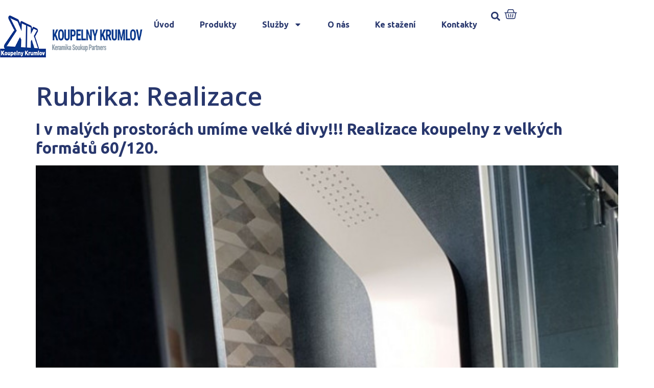

--- FILE ---
content_type: text/css
request_url: https://www.koupelny-krumlov.cz/wp-content/uploads/elementor/css/post-172.css?ver=1761163807
body_size: 1316
content:
.elementor-172 .elementor-element.elementor-element-7416c60{--display:flex;--flex-direction:row;--container-widget-width:calc( ( 1 - var( --container-widget-flex-grow ) ) * 100% );--container-widget-height:100%;--container-widget-flex-grow:1;--container-widget-align-self:stretch;--flex-wrap-mobile:wrap;--align-items:stretch;--gap:30px 30px;--background-transition:0.3s;border-style:none;--border-style:none;--border-radius:2px 0px 0px 0px;--padding-top:40px;--padding-bottom:40px;--padding-left:0px;--padding-right:0px;}.elementor-172 .elementor-element.elementor-element-7416c60:not(.elementor-motion-effects-element-type-background), .elementor-172 .elementor-element.elementor-element-7416c60 > .elementor-motion-effects-container > .elementor-motion-effects-layer{background-color:#FAFBFF;}.elementor-172 .elementor-element.elementor-element-7416c60, .elementor-172 .elementor-element.elementor-element-7416c60::before{--border-transition:0.3s;}.elementor-172 .elementor-element.elementor-element-305cd36{--display:flex;--background-transition:0.3s;--padding-top:0px;--padding-bottom:0px;--padding-left:0px;--padding-right:0px;}.elementor-172 .elementor-element.elementor-element-305cd36.e-con{--flex-grow:0;--flex-shrink:0;}.elementor-172 .elementor-element.elementor-element-dca87fd{--display:flex;--background-transition:0.3s;--margin-top:0%;--margin-bottom:0%;--margin-left:0%;--margin-right:0%;--padding-top:0px;--padding-bottom:0px;--padding-left:0px;--padding-right:0px;}.elementor-172 .elementor-element.elementor-element-dca87fd.e-con{--flex-grow:1;--flex-shrink:1;}.elementor-172 .elementor-element.elementor-element-703f3f5 .elementor-heading-title{color:var( --e-global-color-primary );font-size:21px;}.elementor-172 .elementor-element.elementor-element-703f3f5 > .elementor-widget-container{margin:0px 0px 20px 0px;}.elementor-172 .elementor-element.elementor-element-e77dde9{--display:flex;--flex-direction:row;--container-widget-width:calc( ( 1 - var( --container-widget-flex-grow ) ) * 100% );--container-widget-height:100%;--container-widget-flex-grow:1;--container-widget-align-self:stretch;--flex-wrap-mobile:wrap;--align-items:stretch;--gap:10px 10px;--background-transition:0.3s;}.elementor-172 .elementor-element.elementor-element-8ec6383{--display:flex;--background-transition:0.3s;--padding-top:0px;--padding-bottom:0px;--padding-left:0px;--padding-right:0px;}.elementor-172 .elementor-element.elementor-element-821a19d .elementor-icon-list-items:not(.elementor-inline-items) .elementor-icon-list-item:not(:last-child){padding-bottom:calc(14px/2);}.elementor-172 .elementor-element.elementor-element-821a19d .elementor-icon-list-items:not(.elementor-inline-items) .elementor-icon-list-item:not(:first-child){margin-top:calc(14px/2);}.elementor-172 .elementor-element.elementor-element-821a19d .elementor-icon-list-items.elementor-inline-items .elementor-icon-list-item{margin-right:calc(14px/2);margin-left:calc(14px/2);}.elementor-172 .elementor-element.elementor-element-821a19d .elementor-icon-list-items.elementor-inline-items{margin-right:calc(-14px/2);margin-left:calc(-14px/2);}body.rtl .elementor-172 .elementor-element.elementor-element-821a19d .elementor-icon-list-items.elementor-inline-items .elementor-icon-list-item:after{left:calc(-14px/2);}body:not(.rtl) .elementor-172 .elementor-element.elementor-element-821a19d .elementor-icon-list-items.elementor-inline-items .elementor-icon-list-item:after{right:calc(-14px/2);}.elementor-172 .elementor-element.elementor-element-821a19d .elementor-icon-list-icon i{transition:color 0.3s;}.elementor-172 .elementor-element.elementor-element-821a19d .elementor-icon-list-icon svg{transition:fill 0.3s;}.elementor-172 .elementor-element.elementor-element-821a19d{--e-icon-list-icon-size:14px;--icon-vertical-offset:0px;}.elementor-172 .elementor-element.elementor-element-821a19d .elementor-icon-list-text{color:var( --e-global-color-primary );transition:color 0.3s;}.elementor-172 .elementor-element.elementor-element-821a19d .elementor-icon-list-item:hover .elementor-icon-list-text{color:var( --e-global-color-secondary );}.elementor-172 .elementor-element.elementor-element-ecc297c{--display:flex;--background-transition:0.3s;--padding-top:0px;--padding-bottom:0px;--padding-left:0px;--padding-right:0px;}.elementor-172 .elementor-element.elementor-element-431ec05 .elementor-icon-list-items:not(.elementor-inline-items) .elementor-icon-list-item:not(:last-child){padding-bottom:calc(14px/2);}.elementor-172 .elementor-element.elementor-element-431ec05 .elementor-icon-list-items:not(.elementor-inline-items) .elementor-icon-list-item:not(:first-child){margin-top:calc(14px/2);}.elementor-172 .elementor-element.elementor-element-431ec05 .elementor-icon-list-items.elementor-inline-items .elementor-icon-list-item{margin-right:calc(14px/2);margin-left:calc(14px/2);}.elementor-172 .elementor-element.elementor-element-431ec05 .elementor-icon-list-items.elementor-inline-items{margin-right:calc(-14px/2);margin-left:calc(-14px/2);}body.rtl .elementor-172 .elementor-element.elementor-element-431ec05 .elementor-icon-list-items.elementor-inline-items .elementor-icon-list-item:after{left:calc(-14px/2);}body:not(.rtl) .elementor-172 .elementor-element.elementor-element-431ec05 .elementor-icon-list-items.elementor-inline-items .elementor-icon-list-item:after{right:calc(-14px/2);}.elementor-172 .elementor-element.elementor-element-431ec05 .elementor-icon-list-icon i{transition:color 0.3s;}.elementor-172 .elementor-element.elementor-element-431ec05 .elementor-icon-list-icon svg{transition:fill 0.3s;}.elementor-172 .elementor-element.elementor-element-431ec05{--e-icon-list-icon-size:14px;--icon-vertical-offset:0px;}.elementor-172 .elementor-element.elementor-element-431ec05 .elementor-icon-list-text{color:var( --e-global-color-primary );transition:color 0.3s;}.elementor-172 .elementor-element.elementor-element-431ec05 .elementor-icon-list-item:hover .elementor-icon-list-text{color:var( --e-global-color-secondary );}.elementor-172 .elementor-element.elementor-element-8ea3884{--display:flex;--background-transition:0.3s;--margin-top:0px;--margin-bottom:0px;--margin-left:0px;--margin-right:0px;--padding-top:0px;--padding-bottom:0px;--padding-left:0px;--padding-right:0px;}.elementor-172 .elementor-element.elementor-element-8ea3884.e-con{--flex-grow:1;--flex-shrink:1;}.elementor-172 .elementor-element.elementor-element-2c3117c .elementor-heading-title{color:var( --e-global-color-primary );font-size:21px;}.elementor-172 .elementor-element.elementor-element-2c3117c > .elementor-widget-container{margin:0px 0px 20px 0px;}.elementor-172 .elementor-element.elementor-element-4e832dd .elementor-icon-list-items:not(.elementor-inline-items) .elementor-icon-list-item:not(:last-child){padding-bottom:calc(10px/2);}.elementor-172 .elementor-element.elementor-element-4e832dd .elementor-icon-list-items:not(.elementor-inline-items) .elementor-icon-list-item:not(:first-child){margin-top:calc(10px/2);}.elementor-172 .elementor-element.elementor-element-4e832dd .elementor-icon-list-items.elementor-inline-items .elementor-icon-list-item{margin-right:calc(10px/2);margin-left:calc(10px/2);}.elementor-172 .elementor-element.elementor-element-4e832dd .elementor-icon-list-items.elementor-inline-items{margin-right:calc(-10px/2);margin-left:calc(-10px/2);}body.rtl .elementor-172 .elementor-element.elementor-element-4e832dd .elementor-icon-list-items.elementor-inline-items .elementor-icon-list-item:after{left:calc(-10px/2);}body:not(.rtl) .elementor-172 .elementor-element.elementor-element-4e832dd .elementor-icon-list-items.elementor-inline-items .elementor-icon-list-item:after{right:calc(-10px/2);}.elementor-172 .elementor-element.elementor-element-4e832dd .elementor-icon-list-icon i{color:var( --e-global-color-primary );transition:color 0.3s;}.elementor-172 .elementor-element.elementor-element-4e832dd .elementor-icon-list-icon svg{fill:var( --e-global-color-primary );transition:fill 0.3s;}.elementor-172 .elementor-element.elementor-element-4e832dd .elementor-icon-list-item:hover .elementor-icon-list-icon i{color:var( --e-global-color-secondary );}.elementor-172 .elementor-element.elementor-element-4e832dd .elementor-icon-list-item:hover .elementor-icon-list-icon svg{fill:var( --e-global-color-secondary );}.elementor-172 .elementor-element.elementor-element-4e832dd{--e-icon-list-icon-size:23px;--icon-vertical-offset:0px;}.elementor-172 .elementor-element.elementor-element-4e832dd .elementor-icon-list-item > .elementor-icon-list-text, .elementor-172 .elementor-element.elementor-element-4e832dd .elementor-icon-list-item > a{font-family:"Ubuntu", Sans-serif;font-size:1rem;font-weight:500;line-height:1.2em;}.elementor-172 .elementor-element.elementor-element-4e832dd .elementor-icon-list-text{color:var( --e-global-color-primary );transition:color 0.3s;}.elementor-172 .elementor-element.elementor-element-4e832dd .elementor-icon-list-item:hover .elementor-icon-list-text{color:var( --e-global-color-secondary );}.elementor-172 .elementor-element.elementor-element-4e832dd > .elementor-widget-container{margin:0px 0px 20px 0px;}.elementor-172 .elementor-element.elementor-element-8181436{--display:flex;--flex-direction:row;--container-widget-width:initial;--container-widget-height:100%;--container-widget-flex-grow:1;--container-widget-align-self:stretch;--flex-wrap-mobile:wrap;--background-transition:0.3s;--padding-top:20px;--padding-bottom:20px;--padding-left:20px;--padding-right:20px;}.elementor-172 .elementor-element.elementor-element-8181436:not(.elementor-motion-effects-element-type-background), .elementor-172 .elementor-element.elementor-element-8181436 > .elementor-motion-effects-container > .elementor-motion-effects-layer{background-color:var( --e-global-color-primary );}.elementor-172 .elementor-element.elementor-element-8181436, .elementor-172 .elementor-element.elementor-element-8181436::before{--border-transition:0.3s;}.elementor-172 .elementor-element.elementor-element-2288787{text-align:left;color:var( --e-global-color-d88fe95 );font-family:"Open Sans", Sans-serif;font-size:15px;font-weight:400;width:auto;max-width:auto;}.elementor-172 .elementor-element.elementor-element-2288787.elementor-element{--align-self:center;--order:-99999 /* order start hack */;}.elementor-172 .elementor-element.elementor-element-539a51e{text-align:right;color:var( --e-global-color-d88fe95 );font-family:"Open Sans", Sans-serif;font-size:12px;font-weight:400;width:auto;max-width:auto;}.elementor-172 .elementor-element.elementor-element-539a51e.elementor-element{--order:99999 /* order end hack */;--flex-grow:1;--flex-shrink:0;}@media(min-width:768px){.elementor-172 .elementor-element.elementor-element-7416c60{--content-width:1400px;}.elementor-172 .elementor-element.elementor-element-305cd36{--width:33%;}.elementor-172 .elementor-element.elementor-element-dca87fd{--width:33%;}.elementor-172 .elementor-element.elementor-element-8ec6383{--width:35%;}.elementor-172 .elementor-element.elementor-element-ecc297c{--width:64.999%;}.elementor-172 .elementor-element.elementor-element-8ea3884{--width:33%;}.elementor-172 .elementor-element.elementor-element-8181436{--content-width:1400px;}}@media(max-width:1024px){.elementor-172 .elementor-element.elementor-element-7416c60{--flex-direction:column;--container-widget-width:100%;--container-widget-height:initial;--container-widget-flex-grow:0;--container-widget-align-self:initial;--flex-wrap-mobile:wrap;--gap:30px 30px;--padding-top:40px;--padding-bottom:40px;--padding-left:20px;--padding-right:20px;}.elementor-172 .elementor-element.elementor-element-703f3f5 > .elementor-widget-container{margin:0px 0px 0px 0px;}.elementor-172 .elementor-element.elementor-element-2c3117c > .elementor-widget-container{margin:0px 0px 0px 0px;}.elementor-172 .elementor-element.elementor-element-4e832dd > .elementor-widget-container{margin:0px 0px 0px 0px;}}@media(max-width:767px){.elementor-172 .elementor-element.elementor-element-7416c60{--gap:30px 30px;--padding-top:10%;--padding-bottom:10%;--padding-left:5%;--padding-right:5%;}.elementor-172 .elementor-element.elementor-element-703f3f5 > .elementor-widget-container{margin:0px 0px 0px 0px;}.elementor-172 .elementor-element.elementor-element-8ec6383{--width:50%;}.elementor-172 .elementor-element.elementor-element-ecc297c{--width:50%;--padding-top:0px;--padding-bottom:10px;--padding-left:0px;--padding-right:0px;}.elementor-172 .elementor-element.elementor-element-8ea3884{--padding-top:0px;--padding-bottom:0px;--padding-left:0px;--padding-right:0px;}.elementor-172 .elementor-element.elementor-element-2c3117c > .elementor-widget-container{margin:0px 0px 0px 0px;}.elementor-172 .elementor-element.elementor-element-4e832dd > .elementor-widget-container{margin:0px 0px 0px 0px;}.elementor-172 .elementor-element.elementor-element-2288787{text-align:center;font-size:12px;width:100%;max-width:100%;}.elementor-172 .elementor-element.elementor-element-539a51e{text-align:center;width:auto;max-width:auto;}.elementor-172 .elementor-element.elementor-element-539a51e.elementor-element{--flex-grow:1;--flex-shrink:0;}}/* Start custom CSS for container, class: .elementor-element-305cd36 */.elementor-172 .elementor-element.elementor-element-305cd36 img {
    max-height: 150px;
}

.elementor-172 .elementor-element.elementor-element-305cd36 {
    height: 150px;
}/* End custom CSS */